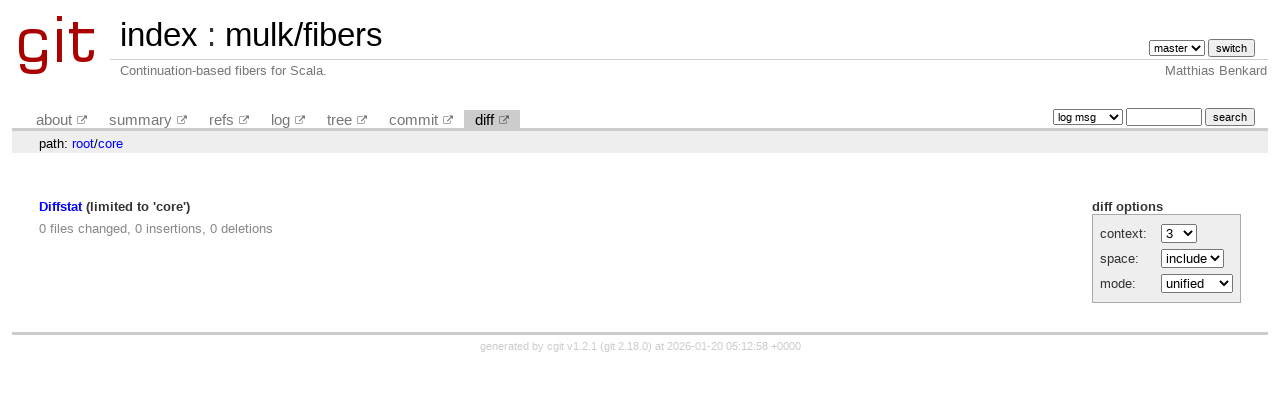

--- FILE ---
content_type: text/html; charset=UTF-8
request_url: https://git.benkard.de/mulk/fibers/diff/core
body_size: 4065
content:
<!DOCTYPE html>
<html lang='en'>
<head>
<title>mulk/fibers - Continuation-based fibers for Scala.</title>
<meta name='generator' content='cgit v1.2.1'/>
<meta name='robots' content='index, nofollow'/>
<link rel='stylesheet' type='text/css' href='https://static.git.benkard.de/cgit.css'/>
<link rel='shortcut icon' href='/favicon.ico'/>
<link rel='alternate' title='Atom feed' href='http://git.benkard.dehttps://git.benkard.de/mulk/fibers/atom/core?h=master' type='application/atom+xml'/>
<link rel='vcs-git' href='https://git.benkard.de/mulk/fibers' title='mulk/fibers Git repository'/>
</head>
<body>
<div id='cgit'><table id='header'>
<tr>
<td class='logo' rowspan='2'><a href='https://git.benkard.de/'><img src='https://static.git.benkard.de/cgit.png' alt='cgit logo'/></a></td>
<td class='main'><a href='https://git.benkard.de/'>index</a> : <a title='mulk/fibers' href='https://git.benkard.de/mulk/fibers/'>mulk/fibers</a></td><td class='form'><form method='get'>
<select name='h' onchange='this.form.submit();'>
<option value='master' selected='selected'>master</option>
</select> <input type='submit' value='switch'/></form></td></tr>
<tr><td class='sub'>Continuation-based fibers for Scala.</td><td class='sub right'>Matthias Benkard</td></tr></table>
<table class='tabs'><tr><td>
<a href='https://git.benkard.de/mulk/fibers/about/'>about</a><a href='https://git.benkard.de/mulk/fibers/'>summary</a><a href='https://git.benkard.de/mulk/fibers/refs/'>refs</a><a href='https://git.benkard.de/mulk/fibers/log/core'>log</a><a href='https://git.benkard.de/mulk/fibers/tree/core'>tree</a><a href='https://git.benkard.de/mulk/fibers/commit/core'>commit</a><a class='active' href='https://git.benkard.de/mulk/fibers/diff/core'>diff</a></td><td class='form'><form class='right' method='get' action='https://git.benkard.de/mulk/fibers/log/core'>
<select name='qt'>
<option value='grep'>log msg</option>
<option value='author'>author</option>
<option value='committer'>committer</option>
<option value='range'>range</option>
</select>
<input class='txt' type='search' size='10' name='q' value=''/>
<input type='submit' value='search'/>
</form>
</td></tr></table>
<div class='path'>path: <a href='https://git.benkard.de/mulk/fibers/diff/'>root</a>/<a href='https://git.benkard.de/mulk/fibers/diff/core'>core</a></div><div class='content'><div class='cgit-panel'><b>diff options</b><form method='get'><table><tr><td colspan='2'/></tr><tr><td class='label'>context:</td><td class='ctrl'><select name='context' onchange='this.form.submit();'><option value='1'>1</option><option value='2'>2</option><option value='3' selected='selected'>3</option><option value='4'>4</option><option value='5'>5</option><option value='6'>6</option><option value='7'>7</option><option value='8'>8</option><option value='9'>9</option><option value='10'>10</option><option value='15'>15</option><option value='20'>20</option><option value='25'>25</option><option value='30'>30</option><option value='35'>35</option><option value='40'>40</option></select></td></tr><tr><td class='label'>space:</td><td class='ctrl'><select name='ignorews' onchange='this.form.submit();'><option value='0' selected='selected'>include</option><option value='1'>ignore</option></select></td></tr><tr><td class='label'>mode:</td><td class='ctrl'><select name='dt' onchange='this.form.submit();'><option value='0' selected='selected'>unified</option><option value='1'>ssdiff</option><option value='2'>stat only</option></select></td></tr><tr><td/><td class='ctrl'><noscript><input type='submit' value='reload'/></noscript></td></tr></table></form></div><div class='diffstat-header'><a href='https://git.benkard.de/mulk/fibers/diff/'>Diffstat</a> (limited to 'core')</div><table summary='diffstat' class='diffstat'></table><div class='diffstat-summary'>0 files changed, 0 insertions, 0 deletions</div><table summary='diff' class='diff'><tr><td></td></tr></table></div> <!-- class=content -->
<div class='footer'>generated by <a href='https://git.zx2c4.com/cgit/about/'>cgit v1.2.1</a> (<a href='https://git-scm.com/'>git 2.18.0</a>) at 2026-01-20 05:12:58 +0000</div>
</div> <!-- id=cgit -->
</body>
</html>
